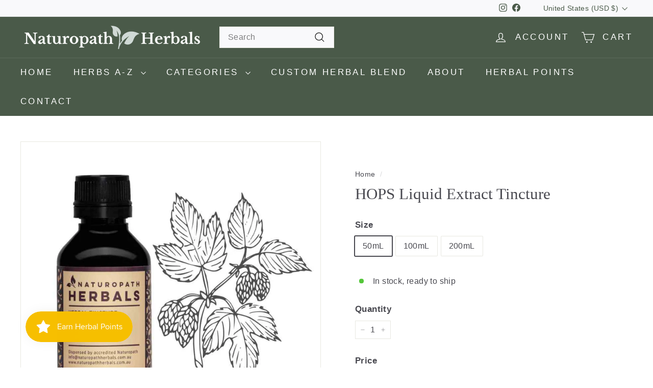

--- FILE ---
content_type: text/html; charset=UTF-8
request_url: https://app.inspon.com/dev-app/backend/api/api.php
body_size: 19
content:
{"product":{"title":"HOPS Liquid Extract Tincture","featuredImage":{"id":"gid:\/\/shopify\/ProductImage\/29291944968238"},"options":[{"name":"Size","values":["50mL","100mL","200mL"]}],"variants":[{"id":39454769774638,"option1":"50mL","title":"50mL","price":"29.00"},{"id":39454769807406,"option1":"100mL","title":"100mL","price":"39.00"},{"id":39454769840174,"option1":"200mL","title":"200mL","price":"59.00"}]},"collection":[{"title":"All Products"},{"title":"E - K"},{"title":"Sleep"}]}

--- FILE ---
content_type: text/javascript; charset=utf-8
request_url: https://naturopathherbals.com/en-us/products/valerian-tincture-liquid-extract.js
body_size: 1569
content:
{"id":6651139424302,"title":"VALERIAN Liquid Extract Tincture","handle":"valerian-tincture-liquid-extract","description":"\u003ch2 style=\"text-align: center;\"\u003eVALERIAN \u003cbr\u003eExtract Liquid Tincture\u003c\/h2\u003e\n\u003cp\u003e\u003cstrong\u003eIngredients:\u003c\/strong\u003e Valerian root, extracted with alcohol and filtered spring water – nothing more!\u003cbr\u003e\u003cstrong\u003eBotanical name:\u003c\/strong\u003e Valeriana officinalis\u003cbr\u003e\u003cstrong\u003ePlant part used:\u003c\/strong\u003e Root\u003cbr\u003e\u003cspan style=\"font-weight: 400;\"\u003e\u003cstrong\u003eHerb to liquid ratio (extraction ratio):\u003c\/strong\u003e 1:1\u003c\/span\u003e\u003cbr\u003e\u003cstrong\u003eIncluded: \u003c\/strong\u003e30ml measuring cup. Dropper for 50ml,100ml and 200ml bottle sizes.\u003cbr\u003e\u003c\/p\u003e\n\u003ch3\u003e\u003cstrong\u003eQuality Assurance \u003cbr\u003e\u003c\/strong\u003e\u003c\/h3\u003e\n\u003cp\u003e\u003cspan style=\"font-weight: 400;\"\u003eOur Valerian liquid extract is made with non-GMO cane alcohol and filtered spring water. No heat is used during the manufacturing process. All of our herbal liquid extracts are prepared using the cold percolation and maceration extraction method to ensure the preservation of herbal compounds. \u003cbr\u003e\u003c\/span\u003e\u003cspan style=\"font-weight: 400;\"\u003e\u003cbr\u003e\u003c\/span\u003e\u003cspan style=\"font-weight: 400;\"\u003e🌱 All-natural \u0026amp; vegan\u003c\/span\u003e\u003cbr\u003e🌱 Contains no artificial preservatives, colours, flavours, or sweeteners.\u003cbr\u003e🌱 Free from gluten, yeast, dairy, oils and sugar.\u003cbr\u003e\u003cspan\u003e🌱 Freshly prepared by a qualified Naturopath.\u003c\/span\u003e\u003c\/p\u003e\n\u003ch3\u003e\u003cstrong\u003eCustomer Support\u003cbr\u003e\u003c\/strong\u003e\u003c\/h3\u003e\n\u003cp\u003e\u003cspan style=\"font-weight: 400;\"\u003e\u003ca title=\"Contact page\" href=\"https:\/\/naturopathherbals.com\/pages\/contact\"\u003eContact our Naturopath\u003c\/a\u003e for more information about Valerian.\u003c\/span\u003e\u003c\/p\u003e\n\u003cp\u003e \u003c\/p\u003e\n\u003cdiv style=\"text-align: center;\"\u003e\u003cimg style=\"margin-bottom: 16px; float: none;\" alt=\"valerian tincture infographic\" src=\"https:\/\/cdn.shopify.com\/s\/files\/1\/0262\/6741\/8670\/files\/Herbal-Tincture-Liquid-Extract_600x600.jpg?v=1654843791\"\u003e\u003c\/div\u003e","published_at":"2022-04-15T15:52:00+10:00","created_at":"2021-07-26T17:28:26+10:00","vendor":"Naturopath Herbals","type":"Health \u0026 Beauty","tags":["S - Z"],"price":2500,"price_min":2500,"price_max":8300,"available":true,"price_varies":true,"compare_at_price":0,"compare_at_price_min":0,"compare_at_price_max":0,"compare_at_price_varies":false,"variants":[{"id":39454785273902,"title":"50mL","option1":"50mL","option2":null,"option3":null,"sku":"VALER-50","requires_shipping":true,"taxable":false,"featured_image":{"id":29292161695790,"product_id":6651139424302,"position":1,"created_at":"2022-06-11T15:06:31+10:00","updated_at":"2022-06-11T15:06:32+10:00","alt":"Valerian extract tincture","width":900,"height":900,"src":"https:\/\/cdn.shopify.com\/s\/files\/1\/0262\/6741\/8670\/products\/Valerian-liquid-extract-tincture.jpg?v=1654923992","variant_ids":[39454785273902]},"available":true,"name":"VALERIAN Liquid Extract Tincture - 50mL","public_title":"50mL","options":["50mL"],"price":2500,"weight":50,"compare_at_price":0,"inventory_management":"shopify","barcode":"655729025126","featured_media":{"alt":"Valerian extract tincture","id":21597415866414,"position":1,"preview_image":{"aspect_ratio":1.0,"height":900,"width":900,"src":"https:\/\/cdn.shopify.com\/s\/files\/1\/0262\/6741\/8670\/products\/Valerian-liquid-extract-tincture.jpg?v=1654923992"}},"requires_selling_plan":false,"selling_plan_allocations":[]},{"id":39454785306670,"title":"100mL","option1":"100mL","option2":null,"option3":null,"sku":"VALER-100","requires_shipping":true,"taxable":false,"featured_image":{"id":29292162187310,"product_id":6651139424302,"position":2,"created_at":"2022-06-11T15:06:49+10:00","updated_at":"2022-06-11T15:06:52+10:00","alt":"Valerian Tincture Naturopath Herbals","width":675,"height":675,"src":"https:\/\/cdn.shopify.com\/s\/files\/1\/0262\/6741\/8670\/products\/Liquid-Extract-Herbal-Tincture_3fb73352-d5b8-4058-b7e4-2612e15b9215.jpg?v=1654924012","variant_ids":[39454785306670]},"available":true,"name":"VALERIAN Liquid Extract Tincture - 100mL","public_title":"100mL","options":["100mL"],"price":3300,"weight":100,"compare_at_price":0,"inventory_management":"shopify","barcode":"655729025133","featured_media":{"alt":"Valerian Tincture Naturopath Herbals","id":21597416357934,"position":2,"preview_image":{"aspect_ratio":1.0,"height":675,"width":675,"src":"https:\/\/cdn.shopify.com\/s\/files\/1\/0262\/6741\/8670\/products\/Liquid-Extract-Herbal-Tincture_3fb73352-d5b8-4058-b7e4-2612e15b9215.jpg?v=1654924012"}},"requires_selling_plan":false,"selling_plan_allocations":[]},{"id":39454785339438,"title":"200mL","option1":"200mL","option2":null,"option3":null,"sku":"VALER-200","requires_shipping":true,"taxable":false,"featured_image":{"id":29292161826862,"product_id":6651139424302,"position":3,"created_at":"2022-06-11T15:06:41+10:00","updated_at":"2022-06-11T15:06:52+10:00","alt":"Valerian Herbal Tincture Extract","width":1576,"height":1576,"src":"https:\/\/cdn.shopify.com\/s\/files\/1\/0262\/6741\/8670\/products\/Valerian-tincture-naturopath-herbals.jpg?v=1654924012","variant_ids":[39454785339438]},"available":true,"name":"VALERIAN Liquid Extract Tincture - 200mL","public_title":"200mL","options":["200mL"],"price":5000,"weight":200,"compare_at_price":0,"inventory_management":"shopify","barcode":"655729025140","featured_media":{"alt":"Valerian Herbal Tincture Extract","id":21597415997486,"position":3,"preview_image":{"aspect_ratio":1.0,"height":1576,"width":1576,"src":"https:\/\/cdn.shopify.com\/s\/files\/1\/0262\/6741\/8670\/products\/Valerian-tincture-naturopath-herbals.jpg?v=1654924012"}},"requires_selling_plan":false,"selling_plan_allocations":[]},{"id":39454785372206,"title":"500mL","option1":"500mL","option2":null,"option3":null,"sku":"VALER-500","requires_shipping":true,"taxable":false,"featured_image":{"id":29292162220078,"product_id":6651139424302,"position":4,"created_at":"2022-06-11T15:06:49+10:00","updated_at":"2022-06-11T15:06:51+10:00","alt":"Valerian liquid extract tincture drops","width":1200,"height":1200,"src":"https:\/\/cdn.shopify.com\/s\/files\/1\/0262\/6741\/8670\/products\/Naturopath-Herbals-Tincture_a9762759-e12e-4613-a70b-4cb3737fdce8.jpg?v=1654924011","variant_ids":[39454785372206]},"available":true,"name":"VALERIAN Liquid Extract Tincture - 500mL","public_title":"500mL","options":["500mL"],"price":8300,"weight":500,"compare_at_price":0,"inventory_management":"shopify","barcode":"655729025157","featured_media":{"alt":"Valerian liquid extract tincture drops","id":21597416390702,"position":4,"preview_image":{"aspect_ratio":1.0,"height":1200,"width":1200,"src":"https:\/\/cdn.shopify.com\/s\/files\/1\/0262\/6741\/8670\/products\/Naturopath-Herbals-Tincture_a9762759-e12e-4613-a70b-4cb3737fdce8.jpg?v=1654924011"}},"requires_selling_plan":false,"selling_plan_allocations":[]}],"images":["\/\/cdn.shopify.com\/s\/files\/1\/0262\/6741\/8670\/products\/Valerian-liquid-extract-tincture.jpg?v=1654923992","\/\/cdn.shopify.com\/s\/files\/1\/0262\/6741\/8670\/products\/Liquid-Extract-Herbal-Tincture_3fb73352-d5b8-4058-b7e4-2612e15b9215.jpg?v=1654924012","\/\/cdn.shopify.com\/s\/files\/1\/0262\/6741\/8670\/products\/Valerian-tincture-naturopath-herbals.jpg?v=1654924012","\/\/cdn.shopify.com\/s\/files\/1\/0262\/6741\/8670\/products\/Naturopath-Herbals-Tincture_a9762759-e12e-4613-a70b-4cb3737fdce8.jpg?v=1654924011"],"featured_image":"\/\/cdn.shopify.com\/s\/files\/1\/0262\/6741\/8670\/products\/Valerian-liquid-extract-tincture.jpg?v=1654923992","options":[{"name":"Size","position":1,"values":["50mL","100mL","200mL","500mL"]}],"url":"\/en-us\/products\/valerian-tincture-liquid-extract","media":[{"alt":"Valerian extract tincture","id":21597415866414,"position":1,"preview_image":{"aspect_ratio":1.0,"height":900,"width":900,"src":"https:\/\/cdn.shopify.com\/s\/files\/1\/0262\/6741\/8670\/products\/Valerian-liquid-extract-tincture.jpg?v=1654923992"},"aspect_ratio":1.0,"height":900,"media_type":"image","src":"https:\/\/cdn.shopify.com\/s\/files\/1\/0262\/6741\/8670\/products\/Valerian-liquid-extract-tincture.jpg?v=1654923992","width":900},{"alt":"Valerian Tincture Naturopath Herbals","id":21597416357934,"position":2,"preview_image":{"aspect_ratio":1.0,"height":675,"width":675,"src":"https:\/\/cdn.shopify.com\/s\/files\/1\/0262\/6741\/8670\/products\/Liquid-Extract-Herbal-Tincture_3fb73352-d5b8-4058-b7e4-2612e15b9215.jpg?v=1654924012"},"aspect_ratio":1.0,"height":675,"media_type":"image","src":"https:\/\/cdn.shopify.com\/s\/files\/1\/0262\/6741\/8670\/products\/Liquid-Extract-Herbal-Tincture_3fb73352-d5b8-4058-b7e4-2612e15b9215.jpg?v=1654924012","width":675},{"alt":"Valerian Herbal Tincture Extract","id":21597415997486,"position":3,"preview_image":{"aspect_ratio":1.0,"height":1576,"width":1576,"src":"https:\/\/cdn.shopify.com\/s\/files\/1\/0262\/6741\/8670\/products\/Valerian-tincture-naturopath-herbals.jpg?v=1654924012"},"aspect_ratio":1.0,"height":1576,"media_type":"image","src":"https:\/\/cdn.shopify.com\/s\/files\/1\/0262\/6741\/8670\/products\/Valerian-tincture-naturopath-herbals.jpg?v=1654924012","width":1576},{"alt":"Valerian liquid extract tincture drops","id":21597416390702,"position":4,"preview_image":{"aspect_ratio":1.0,"height":1200,"width":1200,"src":"https:\/\/cdn.shopify.com\/s\/files\/1\/0262\/6741\/8670\/products\/Naturopath-Herbals-Tincture_a9762759-e12e-4613-a70b-4cb3737fdce8.jpg?v=1654924011"},"aspect_ratio":1.0,"height":1200,"media_type":"image","src":"https:\/\/cdn.shopify.com\/s\/files\/1\/0262\/6741\/8670\/products\/Naturopath-Herbals-Tincture_a9762759-e12e-4613-a70b-4cb3737fdce8.jpg?v=1654924011","width":1200}],"requires_selling_plan":false,"selling_plan_groups":[]}

--- FILE ---
content_type: text/javascript; charset=utf-8
request_url: https://naturopathherbals.com/en-us/products/passionflower-tincture-liquid-extract.js
body_size: 1614
content:
{"id":6651131854894,"title":"PASSIONFLOWER Liquid Extract Tincture","handle":"passionflower-tincture-liquid-extract","description":"\u003ch2 style=\"text-align: center;\"\u003ePASSIONFLOWER \u003cbr\u003eLiquid Extract Tincture\u003c\/h2\u003e\n\u003cp\u003e\u003cstrong\u003eIngredients:\u003c\/strong\u003e Passionflower herb, extracted with alcohol and filtered spring water – nothing more!\u003cbr\u003e\u003cstrong\u003eBotanical name:\u003c\/strong\u003e Passiflora incarnata\u003cbr\u003e\u003cstrong\u003eOther names: \u003c\/strong\u003eMaypop, Pasiflora \u0026amp; Purple Passion Flower. \u003cbr\u003e\u003cstrong\u003ePlant part used:\u003c\/strong\u003e Herb (Aerial Parts)\u003cbr\u003e\u003cspan style=\"font-weight: 400;\"\u003e\u003cstrong\u003eHerb to liquid ratio (extraction ratio):\u003c\/strong\u003e 1:2\u003c\/span\u003e\u003cbr\u003e\u003cstrong\u003eIncluded: \u003c\/strong\u003e30ml measuring cup. Dropper for 50ml,100ml and 200ml bottle sizes.\u003cbr\u003e\u003c\/p\u003e\n\u003ch3\u003e\u003cstrong\u003eQuality Assurance \u003cbr\u003e\u003c\/strong\u003e\u003c\/h3\u003e\n\u003cp\u003e\u003cspan style=\"font-weight: 400;\"\u003eOur Passionflower liquid extract is made with non-GMO cane alcohol and filtered spring water. No heat is used during the manufacturing process. All of our herbal liquid extracts are prepared using the cold percolation and maceration extraction method to ensure the preservation of herbal compounds. \u003cbr\u003e\u003c\/span\u003e\u003cspan style=\"font-weight: 400;\"\u003e\u003cbr\u003e\u003c\/span\u003e\u003cspan style=\"font-weight: 400;\"\u003e🌱 All-natural \u0026amp; vegan\u003c\/span\u003e\u003cbr\u003e🌱 Contains no artificial preservatives, colours, flavours, or sweeteners.\u003cbr\u003e🌱 Free from gluten, yeast, dairy, oils and sugar.\u003cbr\u003e\u003cspan\u003e🌱 Freshly prepared by a qualified Naturopath.\u003c\/span\u003e\u003c\/p\u003e\n\u003ch3\u003e\u003cstrong\u003eCustomer Support\u003cbr\u003e\u003c\/strong\u003e\u003c\/h3\u003e\n\u003cp\u003e\u003cspan style=\"font-weight: 400;\"\u003e\u003ca title=\"Contact page\" href=\"https:\/\/naturopathherbals.com\/pages\/contact\"\u003eContact our Naturopath\u003c\/a\u003e for more information about Passionflower.\u003c\/span\u003e\u003c\/p\u003e\n\u003cp\u003e \u003c\/p\u003e\n\u003cdiv style=\"text-align: center;\"\u003e\u003cimg style=\"margin-bottom: 16px; float: none;\" alt=\"passionflower tincture infographic\" src=\"https:\/\/cdn.shopify.com\/s\/files\/1\/0262\/6741\/8670\/files\/Herbal-Tincture-Liquid-Extract_600x600.jpg?v=1654843791\"\u003e\u003c\/div\u003e","published_at":"2022-04-15T15:52:00+10:00","created_at":"2021-07-26T17:21:27+10:00","vendor":"Naturopath Herbals","type":"Health \u0026 Beauty","tags":["L - R"],"price":2500,"price_min":2500,"price_max":8300,"available":true,"price_varies":true,"compare_at_price":0,"compare_at_price_min":0,"compare_at_price_max":0,"compare_at_price_varies":false,"variants":[{"id":39454775967790,"title":"50mL","option1":"50mL","option2":null,"option3":null,"sku":"PASSION-50","requires_shipping":true,"taxable":false,"featured_image":{"id":29292014862382,"product_id":6651131854894,"position":1,"created_at":"2022-06-11T14:12:42+10:00","updated_at":"2022-06-11T14:12:57+10:00","alt":"Passion flower liquid extract tincture","width":900,"height":900,"src":"https:\/\/cdn.shopify.com\/s\/files\/1\/0262\/6741\/8670\/products\/Passionflower-liquid-extract-tincture.jpg?v=1654920777","variant_ids":[39454775967790]},"available":true,"name":"PASSIONFLOWER Liquid Extract Tincture - 50mL","public_title":"50mL","options":["50mL"],"price":2500,"weight":50,"compare_at_price":0,"inventory_management":"shopify","barcode":"655729023764","featured_media":{"alt":"Passion flower liquid extract tincture","id":21597269000238,"position":1,"preview_image":{"aspect_ratio":1.0,"height":900,"width":900,"src":"https:\/\/cdn.shopify.com\/s\/files\/1\/0262\/6741\/8670\/products\/Passionflower-liquid-extract-tincture.jpg?v=1654920777"}},"requires_selling_plan":false,"selling_plan_allocations":[]},{"id":39454776000558,"title":"100mL","option1":"100mL","option2":null,"option3":null,"sku":"PASSION-100","requires_shipping":true,"taxable":false,"featured_image":{"id":29292014960686,"product_id":6651131854894,"position":2,"created_at":"2022-06-11T14:12:52+10:00","updated_at":"2022-06-11T14:12:57+10:00","alt":"Passionflower Tincture Naturopath Herbals","width":675,"height":675,"src":"https:\/\/cdn.shopify.com\/s\/files\/1\/0262\/6741\/8670\/products\/Liquid-Extract-Herbal-Tincture_59fb7589-8375-4acf-8bd3-9d68832b2d38.jpg?v=1654920777","variant_ids":[39454776000558]},"available":true,"name":"PASSIONFLOWER Liquid Extract Tincture - 100mL","public_title":"100mL","options":["100mL"],"price":3300,"weight":100,"compare_at_price":0,"inventory_management":"shopify","barcode":"655729023771","featured_media":{"alt":"Passionflower Tincture Naturopath Herbals","id":21597269065774,"position":2,"preview_image":{"aspect_ratio":1.0,"height":675,"width":675,"src":"https:\/\/cdn.shopify.com\/s\/files\/1\/0262\/6741\/8670\/products\/Liquid-Extract-Herbal-Tincture_59fb7589-8375-4acf-8bd3-9d68832b2d38.jpg?v=1654920777"}},"requires_selling_plan":false,"selling_plan_allocations":[]},{"id":39454776033326,"title":"200mL","option1":"200mL","option2":null,"option3":null,"sku":"PASSION-200","requires_shipping":true,"taxable":false,"featured_image":{"id":29292012666926,"product_id":6651131854894,"position":3,"created_at":"2022-06-11T14:11:49+10:00","updated_at":"2022-06-11T14:12:57+10:00","alt":"Passionflower Herbal Tincture Liquid Extract","width":1576,"height":1576,"src":"https:\/\/cdn.shopify.com\/s\/files\/1\/0262\/6741\/8670\/products\/Passion-flower-tincture-naturopath-herbals.jpg?v=1654920777","variant_ids":[39454776033326]},"available":true,"name":"PASSIONFLOWER Liquid Extract Tincture - 200mL","public_title":"200mL","options":["200mL"],"price":5000,"weight":200,"compare_at_price":0,"inventory_management":"shopify","barcode":"655729023788","featured_media":{"alt":"Passionflower Herbal Tincture Liquid Extract","id":21597266804782,"position":3,"preview_image":{"aspect_ratio":1.0,"height":1576,"width":1576,"src":"https:\/\/cdn.shopify.com\/s\/files\/1\/0262\/6741\/8670\/products\/Passion-flower-tincture-naturopath-herbals.jpg?v=1654920777"}},"requires_selling_plan":false,"selling_plan_allocations":[]},{"id":39454776066094,"title":"500mL","option1":"500mL","option2":null,"option3":null,"sku":"PASSION-500","requires_shipping":true,"taxable":false,"featured_image":{"id":29292014927918,"product_id":6651131854894,"position":4,"created_at":"2022-06-11T14:12:52+10:00","updated_at":"2022-06-11T14:12:53+10:00","alt":"Passion flower liquid extract tincture drops","width":1200,"height":1200,"src":"https:\/\/cdn.shopify.com\/s\/files\/1\/0262\/6741\/8670\/products\/Naturopath-Herbals-Tincture_e60750d6-d94b-4045-96b5-aaf53fb4b4fb.jpg?v=1654920773","variant_ids":[39454776066094]},"available":true,"name":"PASSIONFLOWER Liquid Extract Tincture - 500mL","public_title":"500mL","options":["500mL"],"price":8300,"weight":500,"compare_at_price":0,"inventory_management":"shopify","barcode":"655729023795","featured_media":{"alt":"Passion flower liquid extract tincture drops","id":21597269098542,"position":4,"preview_image":{"aspect_ratio":1.0,"height":1200,"width":1200,"src":"https:\/\/cdn.shopify.com\/s\/files\/1\/0262\/6741\/8670\/products\/Naturopath-Herbals-Tincture_e60750d6-d94b-4045-96b5-aaf53fb4b4fb.jpg?v=1654920773"}},"requires_selling_plan":false,"selling_plan_allocations":[]}],"images":["\/\/cdn.shopify.com\/s\/files\/1\/0262\/6741\/8670\/products\/Passionflower-liquid-extract-tincture.jpg?v=1654920777","\/\/cdn.shopify.com\/s\/files\/1\/0262\/6741\/8670\/products\/Liquid-Extract-Herbal-Tincture_59fb7589-8375-4acf-8bd3-9d68832b2d38.jpg?v=1654920777","\/\/cdn.shopify.com\/s\/files\/1\/0262\/6741\/8670\/products\/Passion-flower-tincture-naturopath-herbals.jpg?v=1654920777","\/\/cdn.shopify.com\/s\/files\/1\/0262\/6741\/8670\/products\/Naturopath-Herbals-Tincture_e60750d6-d94b-4045-96b5-aaf53fb4b4fb.jpg?v=1654920773"],"featured_image":"\/\/cdn.shopify.com\/s\/files\/1\/0262\/6741\/8670\/products\/Passionflower-liquid-extract-tincture.jpg?v=1654920777","options":[{"name":"Size","position":1,"values":["50mL","100mL","200mL","500mL"]}],"url":"\/en-us\/products\/passionflower-tincture-liquid-extract","media":[{"alt":"Passion flower liquid extract tincture","id":21597269000238,"position":1,"preview_image":{"aspect_ratio":1.0,"height":900,"width":900,"src":"https:\/\/cdn.shopify.com\/s\/files\/1\/0262\/6741\/8670\/products\/Passionflower-liquid-extract-tincture.jpg?v=1654920777"},"aspect_ratio":1.0,"height":900,"media_type":"image","src":"https:\/\/cdn.shopify.com\/s\/files\/1\/0262\/6741\/8670\/products\/Passionflower-liquid-extract-tincture.jpg?v=1654920777","width":900},{"alt":"Passionflower Tincture Naturopath Herbals","id":21597269065774,"position":2,"preview_image":{"aspect_ratio":1.0,"height":675,"width":675,"src":"https:\/\/cdn.shopify.com\/s\/files\/1\/0262\/6741\/8670\/products\/Liquid-Extract-Herbal-Tincture_59fb7589-8375-4acf-8bd3-9d68832b2d38.jpg?v=1654920777"},"aspect_ratio":1.0,"height":675,"media_type":"image","src":"https:\/\/cdn.shopify.com\/s\/files\/1\/0262\/6741\/8670\/products\/Liquid-Extract-Herbal-Tincture_59fb7589-8375-4acf-8bd3-9d68832b2d38.jpg?v=1654920777","width":675},{"alt":"Passionflower Herbal Tincture Liquid Extract","id":21597266804782,"position":3,"preview_image":{"aspect_ratio":1.0,"height":1576,"width":1576,"src":"https:\/\/cdn.shopify.com\/s\/files\/1\/0262\/6741\/8670\/products\/Passion-flower-tincture-naturopath-herbals.jpg?v=1654920777"},"aspect_ratio":1.0,"height":1576,"media_type":"image","src":"https:\/\/cdn.shopify.com\/s\/files\/1\/0262\/6741\/8670\/products\/Passion-flower-tincture-naturopath-herbals.jpg?v=1654920777","width":1576},{"alt":"Passion flower liquid extract tincture drops","id":21597269098542,"position":4,"preview_image":{"aspect_ratio":1.0,"height":1200,"width":1200,"src":"https:\/\/cdn.shopify.com\/s\/files\/1\/0262\/6741\/8670\/products\/Naturopath-Herbals-Tincture_e60750d6-d94b-4045-96b5-aaf53fb4b4fb.jpg?v=1654920773"},"aspect_ratio":1.0,"height":1200,"media_type":"image","src":"https:\/\/cdn.shopify.com\/s\/files\/1\/0262\/6741\/8670\/products\/Naturopath-Herbals-Tincture_e60750d6-d94b-4045-96b5-aaf53fb4b4fb.jpg?v=1654920773","width":1200}],"requires_selling_plan":false,"selling_plan_groups":[]}

--- FILE ---
content_type: text/javascript; charset=utf-8
request_url: https://naturopathherbals.com/en-us/products/lemon-balm-tincture-liquid-extract.js
body_size: 1557
content:
{"id":6651127070766,"title":"LEMON BALM Liquid Extract Tincture","handle":"lemon-balm-tincture-liquid-extract","description":"\u003ch2 style=\"text-align: center;\"\u003eLEMON BALM \u003cbr\u003eLiquid Extract Tincture\u003c\/h2\u003e\n\u003cp\u003e\u003cstrong\u003eIngredients:\u003c\/strong\u003e Lemon Balm herb, extracted with alcohol and filtered spring water – nothing more!\u003cbr\u003e\u003cstrong\u003eBotanical name:\u003c\/strong\u003e Melissa officinalis\u003cbr\u003e\u003cstrong\u003eOther names:\u003c\/strong\u003e Balm, Balm Mint \u0026amp; Sweet Mary. \u003cbr\u003e\u003cstrong\u003ePlant part used:\u003c\/strong\u003e Herb (Aerial Parts)\u003cbr\u003e\u003cspan style=\"font-weight: 400;\"\u003e\u003cstrong\u003eHerb to liquid ratio (extraction ratio):\u003c\/strong\u003e 1:2\u003c\/span\u003e\u003cbr\u003e\u003cstrong\u003eIncluded: \u003c\/strong\u003e30ml measuring cup. Dropper for 50ml,100ml and 200ml bottle sizes.\u003cbr\u003e\u003c\/p\u003e\n\u003ch3\u003e\u003cstrong\u003eQuality Assurance\u003cbr\u003e\u003c\/strong\u003e\u003c\/h3\u003e\n\u003cp\u003e\u003cspan style=\"font-weight: 400;\"\u003eOur Lemon Balm liquid extract is made with non-GMO cane alcohol and filtered spring water. No heat is used during the manufacturing process. All of our herbal liquid extracts are prepared using the cold percolation and maceration extraction method to ensure the preservation of herbal compounds. \u003cbr\u003e\u003c\/span\u003e\u003cspan style=\"font-weight: 400;\"\u003e\u003cbr\u003e\u003c\/span\u003e\u003cspan style=\"font-weight: 400;\"\u003e🌱 All-natural \u0026amp; vegan\u003c\/span\u003e\u003cbr\u003e🌱 Contains no artificial preservatives, colours, flavours, or sweeteners.\u003cbr\u003e🌱 Free from gluten, yeast, dairy, oils and sugar.\u003cbr\u003e\u003cspan\u003e🌱 Freshly prepared by a qualified Naturopath.\u003c\/span\u003e\u003c\/p\u003e\n\u003ch3\u003e\u003cstrong\u003eCustomer Support\u003cbr\u003e\u003c\/strong\u003e\u003c\/h3\u003e\n\u003cp\u003e\u003cspan style=\"font-weight: 400;\"\u003e\u003ca title=\"Contact page\" href=\"https:\/\/naturopathherbals.com\/pages\/contact\"\u003eContact our Naturopath\u003c\/a\u003e for more information about Lemon Balm.\u003c\/span\u003e\u003c\/p\u003e\n\u003cp\u003e \u003c\/p\u003e\n\u003cdiv style=\"text-align: center;\"\u003e\u003cimg style=\"margin-bottom: 16px; float: none;\" alt=\"lemon balm tincture infographic\" src=\"https:\/\/cdn.shopify.com\/s\/files\/1\/0262\/6741\/8670\/files\/Herbal-Tincture-Liquid-Extract_600x600.jpg?v=1654843791\"\u003e\u003c\/div\u003e","published_at":"2022-04-15T15:52:00+10:00","created_at":"2021-07-26T17:17:36+10:00","vendor":"Naturopath Herbals","type":"Health \u0026 Beauty","tags":["L - R"],"price":2500,"price_min":2500,"price_max":8300,"available":true,"price_varies":true,"compare_at_price":0,"compare_at_price_min":0,"compare_at_price_max":0,"compare_at_price_varies":false,"variants":[{"id":39454771642414,"title":"50mL","option1":"50mL","option2":null,"option3":null,"sku":"LEMBALM-50","requires_shipping":true,"taxable":false,"featured_image":{"id":29291970625582,"product_id":6651127070766,"position":1,"created_at":"2022-06-11T13:50:07+10:00","updated_at":"2022-06-11T13:50:27+10:00","alt":"Lemon balm liquid extract tincture","width":900,"height":900,"src":"https:\/\/cdn.shopify.com\/s\/files\/1\/0262\/6741\/8670\/products\/lemon-balm-liquid-extract-tincture.jpg?v=1654919427","variant_ids":[39454771642414]},"available":true,"name":"LEMON BALM Liquid Extract Tincture - 50mL","public_title":"50mL","options":["50mL"],"price":2500,"weight":50,"compare_at_price":0,"inventory_management":"shopify","barcode":"655729022965","featured_media":{"alt":"Lemon balm liquid extract tincture","id":21597224730670,"position":1,"preview_image":{"aspect_ratio":1.0,"height":900,"width":900,"src":"https:\/\/cdn.shopify.com\/s\/files\/1\/0262\/6741\/8670\/products\/lemon-balm-liquid-extract-tincture.jpg?v=1654919427"}},"requires_selling_plan":false,"selling_plan_allocations":[]},{"id":39454771675182,"title":"100mL","option1":"100mL","option2":null,"option3":null,"sku":"LEMBALM-100","requires_shipping":true,"taxable":false,"featured_image":{"id":29291970756654,"product_id":6651127070766,"position":2,"created_at":"2022-06-11T13:50:23+10:00","updated_at":"2022-06-11T13:50:27+10:00","alt":"Lemon balm Tincture Naturopath Herbals","width":675,"height":675,"src":"https:\/\/cdn.shopify.com\/s\/files\/1\/0262\/6741\/8670\/products\/Liquid-Extract-Herbal-Tincture_27882efb-ad16-404e-88a9-cc75c8848464.jpg?v=1654919427","variant_ids":[39454771675182]},"available":true,"name":"LEMON BALM Liquid Extract Tincture - 100mL","public_title":"100mL","options":["100mL"],"price":3300,"weight":100,"compare_at_price":0,"inventory_management":"shopify","barcode":"655729022972","featured_media":{"alt":"Lemon balm Tincture Naturopath Herbals","id":21597224828974,"position":2,"preview_image":{"aspect_ratio":1.0,"height":675,"width":675,"src":"https:\/\/cdn.shopify.com\/s\/files\/1\/0262\/6741\/8670\/products\/Liquid-Extract-Herbal-Tincture_27882efb-ad16-404e-88a9-cc75c8848464.jpg?v=1654919427"}},"requires_selling_plan":false,"selling_plan_allocations":[]},{"id":39454771707950,"title":"200mL","option1":"200mL","option2":null,"option3":null,"sku":"LEMBALM-200","requires_shipping":true,"taxable":false,"featured_image":{"id":29291970232366,"product_id":6651127070766,"position":3,"created_at":"2022-06-11T13:49:52+10:00","updated_at":"2022-06-11T13:50:27+10:00","alt":"Lemon Balm Herbal Tincture Liquid Extract","width":1576,"height":1576,"src":"https:\/\/cdn.shopify.com\/s\/files\/1\/0262\/6741\/8670\/products\/Lemon-balm-tincture-naturopath-herbals.jpg?v=1654919427","variant_ids":[39454771707950]},"available":true,"name":"LEMON BALM Liquid Extract Tincture - 200mL","public_title":"200mL","options":["200mL"],"price":5000,"weight":200,"compare_at_price":0,"inventory_management":"shopify","barcode":"655729022989","featured_media":{"alt":"Lemon Balm Herbal Tincture Liquid Extract","id":21597224337454,"position":3,"preview_image":{"aspect_ratio":1.0,"height":1576,"width":1576,"src":"https:\/\/cdn.shopify.com\/s\/files\/1\/0262\/6741\/8670\/products\/Lemon-balm-tincture-naturopath-herbals.jpg?v=1654919427"}},"requires_selling_plan":false,"selling_plan_allocations":[]},{"id":39454771740718,"title":"500mL","option1":"500mL","option2":null,"option3":null,"sku":"LEMBALM-500","requires_shipping":true,"taxable":false,"featured_image":{"id":29291970723886,"product_id":6651127070766,"position":4,"created_at":"2022-06-11T13:50:23+10:00","updated_at":"2022-06-11T13:50:24+10:00","alt":"Lemon balm liquid extract tincture drops","width":1200,"height":1200,"src":"https:\/\/cdn.shopify.com\/s\/files\/1\/0262\/6741\/8670\/products\/Naturopath-Herbals-Tincture_6305cdb8-ce61-4ba0-b9d9-2c9577275af2.jpg?v=1654919424","variant_ids":[39454771740718]},"available":true,"name":"LEMON BALM Liquid Extract Tincture - 500mL","public_title":"500mL","options":["500mL"],"price":8300,"weight":500,"compare_at_price":0,"inventory_management":"shopify","barcode":"655729022996","featured_media":{"alt":"Lemon balm liquid extract tincture drops","id":21597224861742,"position":4,"preview_image":{"aspect_ratio":1.0,"height":1200,"width":1200,"src":"https:\/\/cdn.shopify.com\/s\/files\/1\/0262\/6741\/8670\/products\/Naturopath-Herbals-Tincture_6305cdb8-ce61-4ba0-b9d9-2c9577275af2.jpg?v=1654919424"}},"requires_selling_plan":false,"selling_plan_allocations":[]}],"images":["\/\/cdn.shopify.com\/s\/files\/1\/0262\/6741\/8670\/products\/lemon-balm-liquid-extract-tincture.jpg?v=1654919427","\/\/cdn.shopify.com\/s\/files\/1\/0262\/6741\/8670\/products\/Liquid-Extract-Herbal-Tincture_27882efb-ad16-404e-88a9-cc75c8848464.jpg?v=1654919427","\/\/cdn.shopify.com\/s\/files\/1\/0262\/6741\/8670\/products\/Lemon-balm-tincture-naturopath-herbals.jpg?v=1654919427","\/\/cdn.shopify.com\/s\/files\/1\/0262\/6741\/8670\/products\/Naturopath-Herbals-Tincture_6305cdb8-ce61-4ba0-b9d9-2c9577275af2.jpg?v=1654919424"],"featured_image":"\/\/cdn.shopify.com\/s\/files\/1\/0262\/6741\/8670\/products\/lemon-balm-liquid-extract-tincture.jpg?v=1654919427","options":[{"name":"Size","position":1,"values":["50mL","100mL","200mL","500mL"]}],"url":"\/en-us\/products\/lemon-balm-tincture-liquid-extract","media":[{"alt":"Lemon balm liquid extract tincture","id":21597224730670,"position":1,"preview_image":{"aspect_ratio":1.0,"height":900,"width":900,"src":"https:\/\/cdn.shopify.com\/s\/files\/1\/0262\/6741\/8670\/products\/lemon-balm-liquid-extract-tincture.jpg?v=1654919427"},"aspect_ratio":1.0,"height":900,"media_type":"image","src":"https:\/\/cdn.shopify.com\/s\/files\/1\/0262\/6741\/8670\/products\/lemon-balm-liquid-extract-tincture.jpg?v=1654919427","width":900},{"alt":"Lemon balm Tincture Naturopath Herbals","id":21597224828974,"position":2,"preview_image":{"aspect_ratio":1.0,"height":675,"width":675,"src":"https:\/\/cdn.shopify.com\/s\/files\/1\/0262\/6741\/8670\/products\/Liquid-Extract-Herbal-Tincture_27882efb-ad16-404e-88a9-cc75c8848464.jpg?v=1654919427"},"aspect_ratio":1.0,"height":675,"media_type":"image","src":"https:\/\/cdn.shopify.com\/s\/files\/1\/0262\/6741\/8670\/products\/Liquid-Extract-Herbal-Tincture_27882efb-ad16-404e-88a9-cc75c8848464.jpg?v=1654919427","width":675},{"alt":"Lemon Balm Herbal Tincture Liquid Extract","id":21597224337454,"position":3,"preview_image":{"aspect_ratio":1.0,"height":1576,"width":1576,"src":"https:\/\/cdn.shopify.com\/s\/files\/1\/0262\/6741\/8670\/products\/Lemon-balm-tincture-naturopath-herbals.jpg?v=1654919427"},"aspect_ratio":1.0,"height":1576,"media_type":"image","src":"https:\/\/cdn.shopify.com\/s\/files\/1\/0262\/6741\/8670\/products\/Lemon-balm-tincture-naturopath-herbals.jpg?v=1654919427","width":1576},{"alt":"Lemon balm liquid extract tincture drops","id":21597224861742,"position":4,"preview_image":{"aspect_ratio":1.0,"height":1200,"width":1200,"src":"https:\/\/cdn.shopify.com\/s\/files\/1\/0262\/6741\/8670\/products\/Naturopath-Herbals-Tincture_6305cdb8-ce61-4ba0-b9d9-2c9577275af2.jpg?v=1654919424"},"aspect_ratio":1.0,"height":1200,"media_type":"image","src":"https:\/\/cdn.shopify.com\/s\/files\/1\/0262\/6741\/8670\/products\/Naturopath-Herbals-Tincture_6305cdb8-ce61-4ba0-b9d9-2c9577275af2.jpg?v=1654919424","width":1200}],"requires_selling_plan":false,"selling_plan_groups":[]}